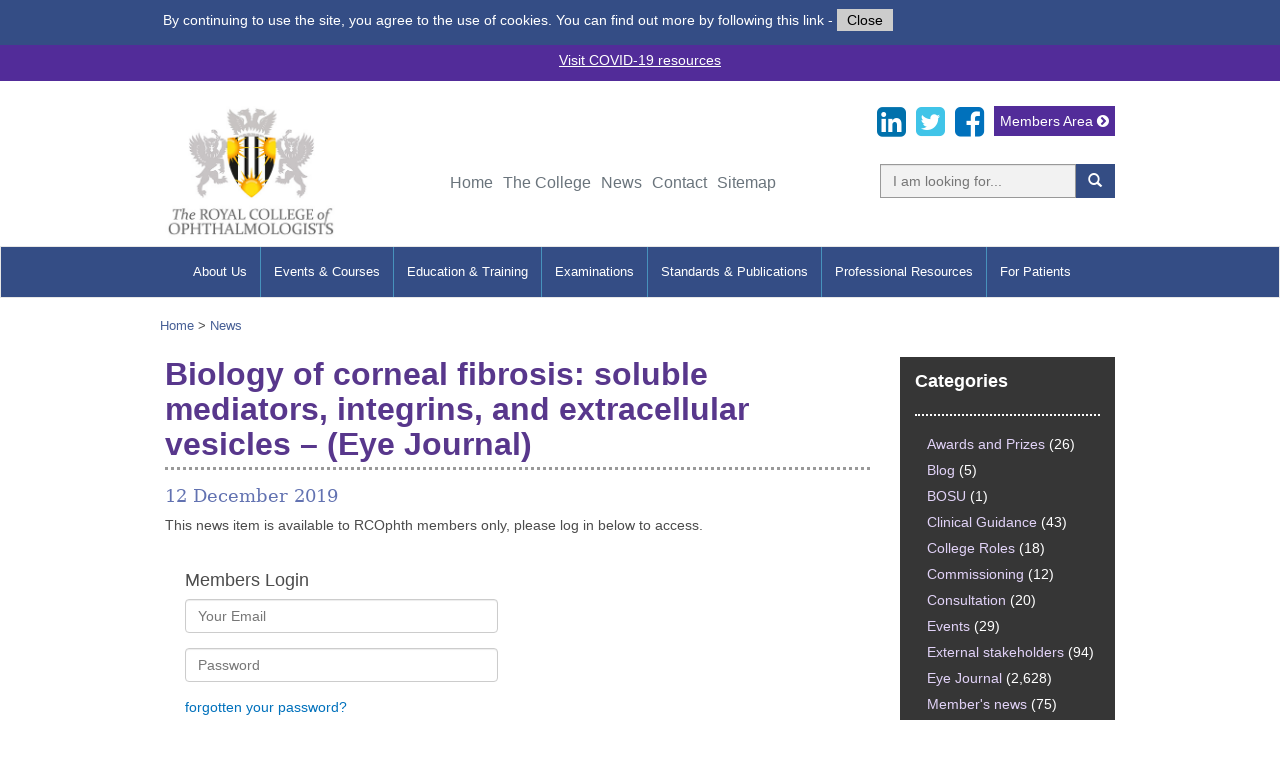

--- FILE ---
content_type: text/html; charset=UTF-8
request_url: https://curriculum.rcophth.ac.uk/2019/12/biology-of-corneal-fibrosis-soluble-mediators-integrins-and-extracellular-vesicles-eye-journal/
body_size: 11689
content:

<!DOCTYPE html>
<!--[if lt IE 7]>      <html lang="en" class="no-js lt-ie9 lt-ie8 lt-ie7"> <![endif]-->
<!--[if IE 7]>         <html lang="en" class="no-js lt-ie9 lt-ie8"> <![endif]-->
<!--[if IE 8]>         <html lang="en" class="no-js lt-ie9"> <![endif]-->
<!--[if gt IE 8]><!--> <html lang="en" class="no-js"> <!--<![endif]-->

<head>
	<meta charset="utf-8">
	<title>Biology of corneal fibrosis: soluble mediators, integrins, and extracellular vesicles - (Eye Journal) - The Royal College of Ophthalmologists
    </title>

	<meta name="Description" content="">
	<meta name="keywords" content="">

	<meta name="dcterms.rightsHolder" content="The Royal College of Opthalmologists">
	<meta name="author" content="The Royal College of Opthalmologists">
	<meta name="revisit-after" content="30 days">

	<meta http-equiv="X-UA-Compatible" content="IE=edge">


    <meta name="viewport" content="initial-scale=1">

	<meta name="referrer" content="origin">

	<link rel="apple-touch-icon" href="images/apple-touch-icon.png">
	<link rel="apple-touch-icon" sizes="72x72" href="images/apple-touch-icon-72x72.png">
	<link rel="apple-touch-icon" sizes="114x114" href="images/apple-touch-icon-114x114.png">

	    <meta name='robots' content='index, follow, max-image-preview:large, max-snippet:-1, max-video-preview:-1' />
	<style>img:is([sizes="auto" i], [sizes^="auto," i]) { contain-intrinsic-size: 3000px 1500px }</style>
	
	<!-- This site is optimized with the Yoast SEO plugin v26.7 - https://yoast.com/wordpress/plugins/seo/ -->
	<link rel="canonical" href="https://curriculum.rcophth.ac.uk/2019/12/biology-of-corneal-fibrosis-soluble-mediators-integrins-and-extracellular-vesicles-eye-journal/" />
	<meta property="og:locale" content="en_GB" />
	<meta property="og:type" content="article" />
	<meta property="og:title" content="Biology of corneal fibrosis: soluble mediators, integrins, and extracellular vesicles - (Eye Journal) - The Royal College of Ophthalmologists" />
	<meta property="og:description" content="Eye, Published online: 12 December 2019; doi:10.1038/s41433-019-0736-0 Biology of corneal fibrosis: soluble mediators, integrins, and extracellular vesicles" />
	<meta property="og:url" content="https://curriculum.rcophth.ac.uk/2019/12/biology-of-corneal-fibrosis-soluble-mediators-integrins-and-extracellular-vesicles-eye-journal/" />
	<meta property="og:site_name" content="The Royal College of Ophthalmologists" />
	<meta property="article:published_time" content="2019-12-12T23:00:03+00:00" />
	<meta property="og:image" content="http://feeds.feedburner.com/~r/eye/rss/current/~4/pB4slT2vvjA" />
	<meta name="author" content="Importer" />
	<meta name="twitter:card" content="summary_large_image" />
	<meta name="twitter:label1" content="Written by" />
	<meta name="twitter:data1" content="Importer" />
	<script type="application/ld+json" class="yoast-schema-graph">{"@context":"https://schema.org","@graph":[{"@type":"Article","@id":"https://curriculum.rcophth.ac.uk/2019/12/biology-of-corneal-fibrosis-soluble-mediators-integrins-and-extracellular-vesicles-eye-journal/#article","isPartOf":{"@id":"https://curriculum.rcophth.ac.uk/2019/12/biology-of-corneal-fibrosis-soluble-mediators-integrins-and-extracellular-vesicles-eye-journal/"},"author":{"name":"Importer","@id":"https://curriculum.rcophth.ac.uk/#/schema/person/355740b75d65dc1da161b2df2f4ab7f8"},"headline":"Biology of corneal fibrosis: soluble mediators, integrins, and extracellular vesicles &#8211; (Eye Journal)","datePublished":"2019-12-12T23:00:03+00:00","mainEntityOfPage":{"@id":"https://curriculum.rcophth.ac.uk/2019/12/biology-of-corneal-fibrosis-soluble-mediators-integrins-and-extracellular-vesicles-eye-journal/"},"wordCount":32,"image":{"@id":"https://curriculum.rcophth.ac.uk/2019/12/biology-of-corneal-fibrosis-soluble-mediators-integrins-and-extracellular-vesicles-eye-journal/#primaryimage"},"thumbnailUrl":"http://feeds.feedburner.com/~r/eye/rss/current/~4/pB4slT2vvjA","articleSection":["Eye Journal"],"inLanguage":"en-GB"},{"@type":"WebPage","@id":"https://curriculum.rcophth.ac.uk/2019/12/biology-of-corneal-fibrosis-soluble-mediators-integrins-and-extracellular-vesicles-eye-journal/","url":"https://curriculum.rcophth.ac.uk/2019/12/biology-of-corneal-fibrosis-soluble-mediators-integrins-and-extracellular-vesicles-eye-journal/","name":"Biology of corneal fibrosis: soluble mediators, integrins, and extracellular vesicles - (Eye Journal) - The Royal College of Ophthalmologists","isPartOf":{"@id":"https://curriculum.rcophth.ac.uk/#website"},"primaryImageOfPage":{"@id":"https://curriculum.rcophth.ac.uk/2019/12/biology-of-corneal-fibrosis-soluble-mediators-integrins-and-extracellular-vesicles-eye-journal/#primaryimage"},"image":{"@id":"https://curriculum.rcophth.ac.uk/2019/12/biology-of-corneal-fibrosis-soluble-mediators-integrins-and-extracellular-vesicles-eye-journal/#primaryimage"},"thumbnailUrl":"http://feeds.feedburner.com/~r/eye/rss/current/~4/pB4slT2vvjA","datePublished":"2019-12-12T23:00:03+00:00","author":{"@id":"https://curriculum.rcophth.ac.uk/#/schema/person/355740b75d65dc1da161b2df2f4ab7f8"},"breadcrumb":{"@id":"https://curriculum.rcophth.ac.uk/2019/12/biology-of-corneal-fibrosis-soluble-mediators-integrins-and-extracellular-vesicles-eye-journal/#breadcrumb"},"inLanguage":"en-GB","potentialAction":[{"@type":"ReadAction","target":["https://curriculum.rcophth.ac.uk/2019/12/biology-of-corneal-fibrosis-soluble-mediators-integrins-and-extracellular-vesicles-eye-journal/"]}]},{"@type":"ImageObject","inLanguage":"en-GB","@id":"https://curriculum.rcophth.ac.uk/2019/12/biology-of-corneal-fibrosis-soluble-mediators-integrins-and-extracellular-vesicles-eye-journal/#primaryimage","url":"http://feeds.feedburner.com/~r/eye/rss/current/~4/pB4slT2vvjA","contentUrl":"http://feeds.feedburner.com/~r/eye/rss/current/~4/pB4slT2vvjA"},{"@type":"BreadcrumbList","@id":"https://curriculum.rcophth.ac.uk/2019/12/biology-of-corneal-fibrosis-soluble-mediators-integrins-and-extracellular-vesicles-eye-journal/#breadcrumb","itemListElement":[{"@type":"ListItem","position":1,"name":"Home","item":"https://curriculum.rcophth.ac.uk/"},{"@type":"ListItem","position":2,"name":"Biology of corneal fibrosis: soluble mediators, integrins, and extracellular vesicles &#8211; (Eye Journal)"}]},{"@type":"WebSite","@id":"https://curriculum.rcophth.ac.uk/#website","url":"https://curriculum.rcophth.ac.uk/","name":"The Royal College of Ophthalmologists","description":"","potentialAction":[{"@type":"SearchAction","target":{"@type":"EntryPoint","urlTemplate":"https://curriculum.rcophth.ac.uk/?s={search_term_string}"},"query-input":{"@type":"PropertyValueSpecification","valueRequired":true,"valueName":"search_term_string"}}],"inLanguage":"en-GB"},{"@type":"Person","@id":"https://curriculum.rcophth.ac.uk/#/schema/person/355740b75d65dc1da161b2df2f4ab7f8","name":"Importer","image":{"@type":"ImageObject","inLanguage":"en-GB","@id":"https://curriculum.rcophth.ac.uk/#/schema/person/image/","url":"https://secure.gravatar.com/avatar/7c6ad8c22f560792037721fb35e8b357cdf65ebd1b089a425c673ae7c655d4e3?s=96&d=mm&r=g","contentUrl":"https://secure.gravatar.com/avatar/7c6ad8c22f560792037721fb35e8b357cdf65ebd1b089a425c673ae7c655d4e3?s=96&d=mm&r=g","caption":"Importer"},"url":"https://curriculum.rcophth.ac.uk/author/importer/"}]}</script>
	<!-- / Yoast SEO plugin. -->


<link rel='dns-prefetch' href='//ajax.googleapis.com' />
		<!-- This site uses the Google Analytics by MonsterInsights plugin v9.11.1 - Using Analytics tracking - https://www.monsterinsights.com/ -->
		<!-- Note: MonsterInsights is not currently configured on this site. The site owner needs to authenticate with Google Analytics in the MonsterInsights settings panel. -->
					<!-- No tracking code set -->
				<!-- / Google Analytics by MonsterInsights -->
		<script type="text/javascript">
/* <![CDATA[ */
window._wpemojiSettings = {"baseUrl":"https:\/\/s.w.org\/images\/core\/emoji\/16.0.1\/72x72\/","ext":".png","svgUrl":"https:\/\/s.w.org\/images\/core\/emoji\/16.0.1\/svg\/","svgExt":".svg","source":{"concatemoji":"https:\/\/curriculum.rcophth.ac.uk\/wp-includes\/js\/wp-emoji-release.min.js?ver=3fc81876c964b68dfc6847c60fe54296"}};
/*! This file is auto-generated */
!function(s,n){var o,i,e;function c(e){try{var t={supportTests:e,timestamp:(new Date).valueOf()};sessionStorage.setItem(o,JSON.stringify(t))}catch(e){}}function p(e,t,n){e.clearRect(0,0,e.canvas.width,e.canvas.height),e.fillText(t,0,0);var t=new Uint32Array(e.getImageData(0,0,e.canvas.width,e.canvas.height).data),a=(e.clearRect(0,0,e.canvas.width,e.canvas.height),e.fillText(n,0,0),new Uint32Array(e.getImageData(0,0,e.canvas.width,e.canvas.height).data));return t.every(function(e,t){return e===a[t]})}function u(e,t){e.clearRect(0,0,e.canvas.width,e.canvas.height),e.fillText(t,0,0);for(var n=e.getImageData(16,16,1,1),a=0;a<n.data.length;a++)if(0!==n.data[a])return!1;return!0}function f(e,t,n,a){switch(t){case"flag":return n(e,"\ud83c\udff3\ufe0f\u200d\u26a7\ufe0f","\ud83c\udff3\ufe0f\u200b\u26a7\ufe0f")?!1:!n(e,"\ud83c\udde8\ud83c\uddf6","\ud83c\udde8\u200b\ud83c\uddf6")&&!n(e,"\ud83c\udff4\udb40\udc67\udb40\udc62\udb40\udc65\udb40\udc6e\udb40\udc67\udb40\udc7f","\ud83c\udff4\u200b\udb40\udc67\u200b\udb40\udc62\u200b\udb40\udc65\u200b\udb40\udc6e\u200b\udb40\udc67\u200b\udb40\udc7f");case"emoji":return!a(e,"\ud83e\udedf")}return!1}function g(e,t,n,a){var r="undefined"!=typeof WorkerGlobalScope&&self instanceof WorkerGlobalScope?new OffscreenCanvas(300,150):s.createElement("canvas"),o=r.getContext("2d",{willReadFrequently:!0}),i=(o.textBaseline="top",o.font="600 32px Arial",{});return e.forEach(function(e){i[e]=t(o,e,n,a)}),i}function t(e){var t=s.createElement("script");t.src=e,t.defer=!0,s.head.appendChild(t)}"undefined"!=typeof Promise&&(o="wpEmojiSettingsSupports",i=["flag","emoji"],n.supports={everything:!0,everythingExceptFlag:!0},e=new Promise(function(e){s.addEventListener("DOMContentLoaded",e,{once:!0})}),new Promise(function(t){var n=function(){try{var e=JSON.parse(sessionStorage.getItem(o));if("object"==typeof e&&"number"==typeof e.timestamp&&(new Date).valueOf()<e.timestamp+604800&&"object"==typeof e.supportTests)return e.supportTests}catch(e){}return null}();if(!n){if("undefined"!=typeof Worker&&"undefined"!=typeof OffscreenCanvas&&"undefined"!=typeof URL&&URL.createObjectURL&&"undefined"!=typeof Blob)try{var e="postMessage("+g.toString()+"("+[JSON.stringify(i),f.toString(),p.toString(),u.toString()].join(",")+"));",a=new Blob([e],{type:"text/javascript"}),r=new Worker(URL.createObjectURL(a),{name:"wpTestEmojiSupports"});return void(r.onmessage=function(e){c(n=e.data),r.terminate(),t(n)})}catch(e){}c(n=g(i,f,p,u))}t(n)}).then(function(e){for(var t in e)n.supports[t]=e[t],n.supports.everything=n.supports.everything&&n.supports[t],"flag"!==t&&(n.supports.everythingExceptFlag=n.supports.everythingExceptFlag&&n.supports[t]);n.supports.everythingExceptFlag=n.supports.everythingExceptFlag&&!n.supports.flag,n.DOMReady=!1,n.readyCallback=function(){n.DOMReady=!0}}).then(function(){return e}).then(function(){var e;n.supports.everything||(n.readyCallback(),(e=n.source||{}).concatemoji?t(e.concatemoji):e.wpemoji&&e.twemoji&&(t(e.twemoji),t(e.wpemoji)))}))}((window,document),window._wpemojiSettings);
/* ]]> */
</script>
<link rel='stylesheet' id='jquery-style-css' href='https://ajax.googleapis.com/ajax/libs/jqueryui/1.8.2/themes/smoothness/jquery-ui.css?ver=3fc81876c964b68dfc6847c60fe54296' type='text/css' media='all' />
<style id='wp-emoji-styles-inline-css' type='text/css'>

	img.wp-smiley, img.emoji {
		display: inline !important;
		border: none !important;
		box-shadow: none !important;
		height: 1em !important;
		width: 1em !important;
		margin: 0 0.07em !important;
		vertical-align: -0.1em !important;
		background: none !important;
		padding: 0 !important;
	}
</style>
<link rel='stylesheet' id='wp-block-library-css' href='https://curriculum.rcophth.ac.uk/wp-includes/css/dist/block-library/style.min.css?ver=3fc81876c964b68dfc6847c60fe54296' type='text/css' media='all' />
<style id='classic-theme-styles-inline-css' type='text/css'>
/*! This file is auto-generated */
.wp-block-button__link{color:#fff;background-color:#32373c;border-radius:9999px;box-shadow:none;text-decoration:none;padding:calc(.667em + 2px) calc(1.333em + 2px);font-size:1.125em}.wp-block-file__button{background:#32373c;color:#fff;text-decoration:none}
</style>
<style id='global-styles-inline-css' type='text/css'>
:root{--wp--preset--aspect-ratio--square: 1;--wp--preset--aspect-ratio--4-3: 4/3;--wp--preset--aspect-ratio--3-4: 3/4;--wp--preset--aspect-ratio--3-2: 3/2;--wp--preset--aspect-ratio--2-3: 2/3;--wp--preset--aspect-ratio--16-9: 16/9;--wp--preset--aspect-ratio--9-16: 9/16;--wp--preset--color--black: #000000;--wp--preset--color--cyan-bluish-gray: #abb8c3;--wp--preset--color--white: #ffffff;--wp--preset--color--pale-pink: #f78da7;--wp--preset--color--vivid-red: #cf2e2e;--wp--preset--color--luminous-vivid-orange: #ff6900;--wp--preset--color--luminous-vivid-amber: #fcb900;--wp--preset--color--light-green-cyan: #7bdcb5;--wp--preset--color--vivid-green-cyan: #00d084;--wp--preset--color--pale-cyan-blue: #8ed1fc;--wp--preset--color--vivid-cyan-blue: #0693e3;--wp--preset--color--vivid-purple: #9b51e0;--wp--preset--gradient--vivid-cyan-blue-to-vivid-purple: linear-gradient(135deg,rgba(6,147,227,1) 0%,rgb(155,81,224) 100%);--wp--preset--gradient--light-green-cyan-to-vivid-green-cyan: linear-gradient(135deg,rgb(122,220,180) 0%,rgb(0,208,130) 100%);--wp--preset--gradient--luminous-vivid-amber-to-luminous-vivid-orange: linear-gradient(135deg,rgba(252,185,0,1) 0%,rgba(255,105,0,1) 100%);--wp--preset--gradient--luminous-vivid-orange-to-vivid-red: linear-gradient(135deg,rgba(255,105,0,1) 0%,rgb(207,46,46) 100%);--wp--preset--gradient--very-light-gray-to-cyan-bluish-gray: linear-gradient(135deg,rgb(238,238,238) 0%,rgb(169,184,195) 100%);--wp--preset--gradient--cool-to-warm-spectrum: linear-gradient(135deg,rgb(74,234,220) 0%,rgb(151,120,209) 20%,rgb(207,42,186) 40%,rgb(238,44,130) 60%,rgb(251,105,98) 80%,rgb(254,248,76) 100%);--wp--preset--gradient--blush-light-purple: linear-gradient(135deg,rgb(255,206,236) 0%,rgb(152,150,240) 100%);--wp--preset--gradient--blush-bordeaux: linear-gradient(135deg,rgb(254,205,165) 0%,rgb(254,45,45) 50%,rgb(107,0,62) 100%);--wp--preset--gradient--luminous-dusk: linear-gradient(135deg,rgb(255,203,112) 0%,rgb(199,81,192) 50%,rgb(65,88,208) 100%);--wp--preset--gradient--pale-ocean: linear-gradient(135deg,rgb(255,245,203) 0%,rgb(182,227,212) 50%,rgb(51,167,181) 100%);--wp--preset--gradient--electric-grass: linear-gradient(135deg,rgb(202,248,128) 0%,rgb(113,206,126) 100%);--wp--preset--gradient--midnight: linear-gradient(135deg,rgb(2,3,129) 0%,rgb(40,116,252) 100%);--wp--preset--font-size--small: 13px;--wp--preset--font-size--medium: 20px;--wp--preset--font-size--large: 36px;--wp--preset--font-size--x-large: 42px;--wp--preset--spacing--20: 0.44rem;--wp--preset--spacing--30: 0.67rem;--wp--preset--spacing--40: 1rem;--wp--preset--spacing--50: 1.5rem;--wp--preset--spacing--60: 2.25rem;--wp--preset--spacing--70: 3.38rem;--wp--preset--spacing--80: 5.06rem;--wp--preset--shadow--natural: 6px 6px 9px rgba(0, 0, 0, 0.2);--wp--preset--shadow--deep: 12px 12px 50px rgba(0, 0, 0, 0.4);--wp--preset--shadow--sharp: 6px 6px 0px rgba(0, 0, 0, 0.2);--wp--preset--shadow--outlined: 6px 6px 0px -3px rgba(255, 255, 255, 1), 6px 6px rgba(0, 0, 0, 1);--wp--preset--shadow--crisp: 6px 6px 0px rgba(0, 0, 0, 1);}:where(.is-layout-flex){gap: 0.5em;}:where(.is-layout-grid){gap: 0.5em;}body .is-layout-flex{display: flex;}.is-layout-flex{flex-wrap: wrap;align-items: center;}.is-layout-flex > :is(*, div){margin: 0;}body .is-layout-grid{display: grid;}.is-layout-grid > :is(*, div){margin: 0;}:where(.wp-block-columns.is-layout-flex){gap: 2em;}:where(.wp-block-columns.is-layout-grid){gap: 2em;}:where(.wp-block-post-template.is-layout-flex){gap: 1.25em;}:where(.wp-block-post-template.is-layout-grid){gap: 1.25em;}.has-black-color{color: var(--wp--preset--color--black) !important;}.has-cyan-bluish-gray-color{color: var(--wp--preset--color--cyan-bluish-gray) !important;}.has-white-color{color: var(--wp--preset--color--white) !important;}.has-pale-pink-color{color: var(--wp--preset--color--pale-pink) !important;}.has-vivid-red-color{color: var(--wp--preset--color--vivid-red) !important;}.has-luminous-vivid-orange-color{color: var(--wp--preset--color--luminous-vivid-orange) !important;}.has-luminous-vivid-amber-color{color: var(--wp--preset--color--luminous-vivid-amber) !important;}.has-light-green-cyan-color{color: var(--wp--preset--color--light-green-cyan) !important;}.has-vivid-green-cyan-color{color: var(--wp--preset--color--vivid-green-cyan) !important;}.has-pale-cyan-blue-color{color: var(--wp--preset--color--pale-cyan-blue) !important;}.has-vivid-cyan-blue-color{color: var(--wp--preset--color--vivid-cyan-blue) !important;}.has-vivid-purple-color{color: var(--wp--preset--color--vivid-purple) !important;}.has-black-background-color{background-color: var(--wp--preset--color--black) !important;}.has-cyan-bluish-gray-background-color{background-color: var(--wp--preset--color--cyan-bluish-gray) !important;}.has-white-background-color{background-color: var(--wp--preset--color--white) !important;}.has-pale-pink-background-color{background-color: var(--wp--preset--color--pale-pink) !important;}.has-vivid-red-background-color{background-color: var(--wp--preset--color--vivid-red) !important;}.has-luminous-vivid-orange-background-color{background-color: var(--wp--preset--color--luminous-vivid-orange) !important;}.has-luminous-vivid-amber-background-color{background-color: var(--wp--preset--color--luminous-vivid-amber) !important;}.has-light-green-cyan-background-color{background-color: var(--wp--preset--color--light-green-cyan) !important;}.has-vivid-green-cyan-background-color{background-color: var(--wp--preset--color--vivid-green-cyan) !important;}.has-pale-cyan-blue-background-color{background-color: var(--wp--preset--color--pale-cyan-blue) !important;}.has-vivid-cyan-blue-background-color{background-color: var(--wp--preset--color--vivid-cyan-blue) !important;}.has-vivid-purple-background-color{background-color: var(--wp--preset--color--vivid-purple) !important;}.has-black-border-color{border-color: var(--wp--preset--color--black) !important;}.has-cyan-bluish-gray-border-color{border-color: var(--wp--preset--color--cyan-bluish-gray) !important;}.has-white-border-color{border-color: var(--wp--preset--color--white) !important;}.has-pale-pink-border-color{border-color: var(--wp--preset--color--pale-pink) !important;}.has-vivid-red-border-color{border-color: var(--wp--preset--color--vivid-red) !important;}.has-luminous-vivid-orange-border-color{border-color: var(--wp--preset--color--luminous-vivid-orange) !important;}.has-luminous-vivid-amber-border-color{border-color: var(--wp--preset--color--luminous-vivid-amber) !important;}.has-light-green-cyan-border-color{border-color: var(--wp--preset--color--light-green-cyan) !important;}.has-vivid-green-cyan-border-color{border-color: var(--wp--preset--color--vivid-green-cyan) !important;}.has-pale-cyan-blue-border-color{border-color: var(--wp--preset--color--pale-cyan-blue) !important;}.has-vivid-cyan-blue-border-color{border-color: var(--wp--preset--color--vivid-cyan-blue) !important;}.has-vivid-purple-border-color{border-color: var(--wp--preset--color--vivid-purple) !important;}.has-vivid-cyan-blue-to-vivid-purple-gradient-background{background: var(--wp--preset--gradient--vivid-cyan-blue-to-vivid-purple) !important;}.has-light-green-cyan-to-vivid-green-cyan-gradient-background{background: var(--wp--preset--gradient--light-green-cyan-to-vivid-green-cyan) !important;}.has-luminous-vivid-amber-to-luminous-vivid-orange-gradient-background{background: var(--wp--preset--gradient--luminous-vivid-amber-to-luminous-vivid-orange) !important;}.has-luminous-vivid-orange-to-vivid-red-gradient-background{background: var(--wp--preset--gradient--luminous-vivid-orange-to-vivid-red) !important;}.has-very-light-gray-to-cyan-bluish-gray-gradient-background{background: var(--wp--preset--gradient--very-light-gray-to-cyan-bluish-gray) !important;}.has-cool-to-warm-spectrum-gradient-background{background: var(--wp--preset--gradient--cool-to-warm-spectrum) !important;}.has-blush-light-purple-gradient-background{background: var(--wp--preset--gradient--blush-light-purple) !important;}.has-blush-bordeaux-gradient-background{background: var(--wp--preset--gradient--blush-bordeaux) !important;}.has-luminous-dusk-gradient-background{background: var(--wp--preset--gradient--luminous-dusk) !important;}.has-pale-ocean-gradient-background{background: var(--wp--preset--gradient--pale-ocean) !important;}.has-electric-grass-gradient-background{background: var(--wp--preset--gradient--electric-grass) !important;}.has-midnight-gradient-background{background: var(--wp--preset--gradient--midnight) !important;}.has-small-font-size{font-size: var(--wp--preset--font-size--small) !important;}.has-medium-font-size{font-size: var(--wp--preset--font-size--medium) !important;}.has-large-font-size{font-size: var(--wp--preset--font-size--large) !important;}.has-x-large-font-size{font-size: var(--wp--preset--font-size--x-large) !important;}
:where(.wp-block-post-template.is-layout-flex){gap: 1.25em;}:where(.wp-block-post-template.is-layout-grid){gap: 1.25em;}
:where(.wp-block-columns.is-layout-flex){gap: 2em;}:where(.wp-block-columns.is-layout-grid){gap: 2em;}
:root :where(.wp-block-pullquote){font-size: 1.5em;line-height: 1.6;}
</style>
<link rel='stylesheet' id='media-export-css' href='https://curriculum.rcophth.ac.uk/wp-content/plugins/media-export/public/css/media-export-public.css?ver=1.0.0' type='text/css' media='all' />
<script type="text/javascript" src="https://curriculum.rcophth.ac.uk/wp-includes/js/jquery/jquery.min.js?ver=3.7.1" id="jquery-core-js"></script>
<script type="text/javascript" src="https://curriculum.rcophth.ac.uk/wp-includes/js/jquery/jquery-migrate.min.js?ver=3.4.1" id="jquery-migrate-js"></script>
<script type="text/javascript" src="https://curriculum.rcophth.ac.uk/wp-content/plugins/media-export/public/js/media-export-public.js?ver=1.0.0" id="media-export-js"></script>
<link rel="https://api.w.org/" href="https://curriculum.rcophth.ac.uk/wp-json/" /><link rel="alternate" title="JSON" type="application/json" href="https://curriculum.rcophth.ac.uk/wp-json/wp/v2/posts/25999" /><link rel="EditURI" type="application/rsd+xml" title="RSD" href="https://curriculum.rcophth.ac.uk/xmlrpc.php?rsd" />
<link rel='shortlink' href='https://curriculum.rcophth.ac.uk/?p=25999' />
<link rel="alternate" title="oEmbed (JSON)" type="application/json+oembed" href="https://curriculum.rcophth.ac.uk/wp-json/oembed/1.0/embed?url=https%3A%2F%2Fcurriculum.rcophth.ac.uk%2F2019%2F12%2Fbiology-of-corneal-fibrosis-soluble-mediators-integrins-and-extracellular-vesicles-eye-journal%2F" />
<link rel="alternate" title="oEmbed (XML)" type="text/xml+oembed" href="https://curriculum.rcophth.ac.uk/wp-json/oembed/1.0/embed?url=https%3A%2F%2Fcurriculum.rcophth.ac.uk%2F2019%2F12%2Fbiology-of-corneal-fibrosis-soluble-mediators-integrins-and-extracellular-vesicles-eye-journal%2F&#038;format=xml" />
		<style type="text/css" id="wp-custom-css">
				
#nd-head-logo{ top:10px; left:0px; width:18%!important; min-width:125px!important; }		</style>
		    <link rel="shortcut icon" href="https://curriculum.rcophth.ac.uk/wp-content/uploads/2015/01/favicon.png" />

    <link href="https://curriculum.rcophth.ac.uk/wp-content/themes/phew/scripts/tipr/tipr/tipr.css" rel="stylesheet">
	<script src="https://curriculum.rcophth.ac.uk/wp-content/themes/phew/scripts/tipr/tipr/tipr.js"></script>

    <link href="https://curriculum.rcophth.ac.uk/wp-content/themes/phew/scripts/fancybox/source/jquery.fancybox.css?v=2.1.5" rel="stylesheet">
    <script src="https://curriculum.rcophth.ac.uk/wp-content/themes/phew/scripts/fancybox/source/jquery.fancybox.js?v=2.1.5"></script>

    <link href="https://curriculum.rcophth.ac.uk/wp-content/themes/phew/scripts/lity/lity.min.css?v=2.4.1" rel="stylesheet">
    <script src="https://curriculum.rcophth.ac.uk/wp-content/themes/phew/scripts/lity/lity.min.js?v=2.4.1"></script>

	<link rel="stylesheet" href="https://curriculum.rcophth.ac.uk/wp-content/themes/phew/design-assets/menu/css/style.css?v=2" type="text/css" media="screen, projection"/>

	<script type="text/javascript" src="https://curriculum.rcophth.ac.uk/wp-content/themes/phew/design-assets/menu/js/hoverIntent.js"></script>
	<script type="text/javascript" src="https://curriculum.rcophth.ac.uk/wp-content/themes/phew/design-assets/menu/js/jquery.dropdown.js"></script>

    <link rel="stylesheet" href="https://curriculum.rcophth.ac.uk/wp-content/themes/phew/scripts/inputShowPwd-master/css/inputShowPwd.css" />
    <link rel="stylesheet" href="https://curriculum.rcophth.ac.uk/wp-content/themes/phew/scripts/inputShowPwd-master/css/style.css" />
    <script src="https://curriculum.rcophth.ac.uk/wp-content/themes/phew/scripts/inputShowPwd-master/js/inputShowPwd.js"  type="text/javascript"></script>

    <script src="https://curriculum.rcophth.ac.uk/wp-content/themes/phew/scripts/main.js?v=2018a"></script>

<!--
    <link media="screen" rel="stylesheet" href="/scripts/phew-cookie-popup/cookiesbythebook.css" />
    <script src="/scripts/phew-cookie-popup/cookieplugin.js"  type="text/javascript"></script>
    <script src="/scripts/phew-cookie-popup/cookiesbythebook.js"  type="text/javascript"></script>
 -->

	<!-- Latest compiled and minified CSS -->

    <!-- Bootstrap -->
    <link href="https://curriculum.rcophth.ac.uk/wp-content/themes/phew/design-assets/css/bootstrap.css" rel="stylesheet">

	<!-- Reset Styles -->
    <link rel="stylesheet" href="https://curriculum.rcophth.ac.uk/wp-content/themes/phew/design-assets/css/reset.css" />

	<!-- Main Styles -->
    <link rel="stylesheet" href="https://curriculum.rcophth.ac.uk/wp-content/themes/phew/design-assets/css/style.css" />
    <link href="https://netdna.bootstrapcdn.com/font-awesome/4.2.0/css/font-awesome.css" rel="stylesheet">

    <!-- HTML5 Shim and Respond.js IE8 support of HTML5 elements and media queries -->
    <!--[if lt IE 9]>
      <script src="https://oss.maxcdn.com/html5shiv/3.7.2/html5shiv.min.js"></script>
      <script src="https://oss.maxcdn.com/respond/1.4.2/respond.min.js"></script>
    <![endif]-->

	<link href="https://curriculum.rcophth.ac.uk/wp-content/themes/phew/styles/main.css?v=09072020" rel="stylesheet">
	<link rel="stylesheet" href="https://curriculum.rcophth.ac.uk/wp-content/themes/phew/styles/re-styling2015.css?v=7" type="text/css" media="screen, projection"/>


    <link media="screen" rel="stylesheet" href="https://curriculum.rcophth.ac.uk/wp-content/themes/phew/scripts/phew-cookie-popup/cookiesbythebook.css" />
    <script src="https://curriculum.rcophth.ac.uk/wp-content/themes/phew/scripts/phew-cookie-popup/cookieplugin.js"  type="text/javascript"></script>
    <script src="https://curriculum.rcophth.ac.uk/wp-content/themes/phew/scripts/phew-cookie-popup/cookiesbythebook.js"  type="text/javascript"></script>

     <style>
	  .noshow{ display:none; }
	 </style>


 <script type="text/script">
var _mfq = _mfq || [];
(function() {
var mf = document.createElement("script");
mf.type = "text/script"; mf.async = true;
mf.src = "//cdn.mouseflow.com/projects/acd63ff3-de2b-42b9-8aec-9584bc382c41.js";
document.getElementsByTagName("head")[0].appendChild(mf);
})();
</script>

<!-- Facebook Pixel Code -->
<script>
!function(f,b,e,v,n,t,s){if(f.fbq)return;n=f.fbq=function(){n.callMethod?
n.callMethod.apply(n,arguments):n.queue.push(arguments)};if(!f._fbq)f._fbq=n;
n.push=n;n.loaded=!0;n.version='2.0';n.queue=[];t=b.createElement(e);t.async=!0;
t.src=v;s=b.getElementsByTagName(e)[0];s.parentNode.insertBefore(t,s)}(window,
document,'script','https://connect.facebook.net/en_US/fbevents.js');
fbq('init', '110646176277317', {
em: 'insert_email_variable,'
});
fbq('track', 'PageView');
</script>
<noscript><img height="1" width="1" style="display:none"
src="https://www.facebook.com/tr?id=110646176277317&ev=PageView&noscript=1"
/></noscript>
<!-- DO NOT MODIFY -->
<!-- End Facebook Pixel Code -->


<!-- Twitter single-event website tag code -->
<script src="//platform.twitter.com/oct.js" type="text/javascript"></script>
<script type="text/javascript">twttr.conversion.trackPid('ny9dz', { tw_sale_amount: 0, tw_order_quantity: 0 });</script>
<noscript>
<img height="1" width="1" style="display:none;" alt="" src="https://analytics.twitter.com/i/adsct?txn_id=ny9dz&p_id=Twitter&tw_sale_amount=0&tw_order_quantity=0" />
<img height="1" width="1" style="display:none;" alt="" src="//t.co/i/adsct?txn_id=ny9dz&p_id=Twitter&tw_sale_amount=0&tw_order_quantity=0" />
</noscript>
<!-- End Twitter single-event website tag code -->


</head>

    
<body role="document">


    <div class="announcement">
        <div class="container">
	        <p><a href="https://curriculum.rcophth.ac.uk/about/rcophth-guidance-on-restoring-ophthalmology-services/">Visit COVID-19 resources</a></p>
        </div>
    </div>

<a href="#main" class="noshow">[Skip to Content]</a>

	<!-- head: starts here -->
	<header class="l-header">

<section class="container">
    <div id="nd-head">
    	<div id="nd-head-logo">
			            <a href="/" title="RCOphth Homepage">
            <div class="noshow">RCOphth Homepage</div>
            <img src="https://curriculum.rcophth.ac.uk/wp-content/uploads/2013/08/RCOphth_logo.jpg" alt="The Royal College of Ophthalmologists"/></a>
        </div>
    	<div id="nd-head-nav">
            <ul>
                <li class="active"><a href="/" title="RCOphth Homepage">Home</a></li>
                <li><a href="/about/rcophth/" title="The College">The College </a></li>
                <li><a href="/news" title="RCOphth News">News</a></li>
                <li><a href="/contact-us/" title="Contact RCOphth">Contact</a></li>
                <li><a href="/sitemap/" title="RCOphth Sitemap">Sitemap</a></li>
            </ul>
        </div>
    	<div id="nd-head-login">

            <div style="float:right">
                <ul class="header-btns">
                    <li class="btn members">
                        <a href="https://ihub.rcophth.ac.uk" target="_blank">Members Area <i class="fa fa-chevron-circle-right"></i></a>
                    </li>
                </ul>
 			</div>


            <a href="https://www.facebook.com/RCOphth/" target="_blank" class="twitter">
            	<i class="fa fa-facebook-square" aria-hidden="true"></i>
            </a>

            <a href="https://twitter.com/rcophth" target="_blank" class="twitter">
							<i class="fa fa-twitter-square" aria-hidden="true"></i>
						</a>

            <a href="https://www.linkedin.com/company/the-royal-college-of-ophthalmologists/" target="_blank" class="linkedin">
            	<i class="fa fa-linkedin-square" aria-hidden="true"></i>
            </a>

        </div>

    	<div id="nd-head-search">

                <form class="navbar-form" role="search" method="get" id="searchform" action="https://curriculum.rcophth.ac.uk">
                    <div class="input-group">
                    	<label for="srch-term" class="noshow">Site Search Input</label>
                        <input type="text" class="form-control" placeholder="I am looking for..." name="s" id="srch-term" data-swplive="true">
                        <div class="input-group-btn">
                            <label for="srch-button" class="noshow">Site Search Submit</label>
                            <button class="btn btn-default" type="submit" id="srch-button"><i class="glyphicon glyphicon-search"></i></button>
                        </div>
                    </div>
                </form>
        </div>
    </div>
</section>


		<section class="mainmenu">
			<nav class="navbar navbar-default" role="navigation">
			  <div class="container">

			    <div class="navbar-header">
			      <button type="button" class="navbar-toggle collapsed" data-toggle="collapse" data-target=".navbar-ex1-collapse">
			        <span class="sr-only">Toggle navigation</span>
			        <span class="icon-bar"></span>
			        <span class="icon-bar"></span>
			        <span class="icon-bar"></span>
			      </button>
			    </div>
                          
                           <div class="collapse navbar-collapse navbar-ex1-collapse">
                              <ul class="dropdown nav navbar-nav">
								  <li class="msub tn0"><a href="" title="About Us">About Us</a><div class="m0 navwrap"><ul><li><a href="" title="About Us">About Us</a></li></ul><ul><li><a href="https://curriculum.rcophth.ac.uk/" title="Home">Home</a></li></ul><div class="textpanel" style="background-image:url(https://curriculum.rcophth.ac.uk/wp-content/uploads/2015/01/RCOphth-Crest.png)"><div class="heading">About Us</div><p> Our vision is that everyone has access to and receives high quality eye care for the prevention and treatment of eye disease in order to optimise, preserve and restore vision.</p></div></div></li><li class="msub tn1"><a href="" title="Events & Courses">Events & Courses</a><div class="m1 navwrap"><ul><li><a href="" title="Book an Event, Course or Seminar">Book an Event, Course or Seminar</a></li></ul><ul><li><a href="https://curriculum.rcophth.ac.uk/" title="Home">Home</a></li></ul><div class="textpanel" style="background-image:url(https://curriculum.rcophth.ac.uk/wp-content/uploads/2015/01/Events-Icon.png)"><div class="heading">Book an Event, Course or Seminar</div><p> Our events, seminars and courses support continued professional development and help to maintain high standards in ophthalmology.</p></div></div></li><li class="msub tn2"><a href="" title="Education & Training">Education & Training</a><div class="m2 navwrap"><ul><li><a href="" title="Education & Training">Education & Training</a></li></ul><ul><li><a href="https://curriculum.rcophth.ac.uk/" title="Home">Home</a></li></ul><div class="textpanel" style="background-image:url(https://curriculum.rcophth.ac.uk/wp-content/uploads/2015/01/Training-Icon.png)"><div class="heading">Education & Training</div><p> Through a comprehensive programme of training and education, help and support, trainees can go on to enjoy successful careers as ophthalmologists.

&nbsp;</p></div></div></li><li class="msub tn3"><a href="" title="Examinations">Examinations</a><div class="m3 navwrap"><ul><li><a href="" title="Examinations">Examinations</a></li></ul><ul><li><a href="https://curriculum.rcophth.ac.uk/" title="Home">Home</a></li></ul><div class="textpanel" style="background-image:url(https://curriculum.rcophth.ac.uk/wp-content/uploads/2015/01/Examinations-Icon.png)"><div class="heading">Examinations</div><p> The curriculum and examinations set by RCOphth ensures the next generation of ophthalmology consultants are of a high standard.</p></div></div></li><li class="msub tn4"><a href="" title="Standards & Publications">Standards & Publications</a><div class="m4 navwrap"><ul><li><a href="" title="Standards & Publications">Standards & Publications</a></li></ul><ul><li><a href="https://curriculum.rcophth.ac.uk/" title="Home">Home</a></li></ul><div class="textpanel" style="background-image:url(https://curriculum.rcophth.ac.uk/wp-content/uploads/2015/01/Research-Icon.png)"><div class="heading">Standards & Publications</div><p> Clinical information, commissioning and guidance publications that support the science and practice of high-quality ophthalmology.</p></div></div></li><li class="msub tn5"><a href="" title="Professional Resources">Professional Resources</a><div class="m5 navwrap"><ul><li><a href="" title="Professional Resources">Professional Resources</a></li></ul><ul><li><a href="https://curriculum.rcophth.ac.uk/" title="Home">Home</a></li></ul><div class="textpanel" style="background-image:url(https://curriculum.rcophth.ac.uk/wp-content/uploads/2015/01/Mouse-Icon.png)"><div class="heading">Professional Resources</div><p> Resources, awards and scholarships that provide ophthalmologists of all grades with information and support to continue delivering high quality eye health care.</p></div></div></li><li class="msub tn6"><a href="" title=" For Patients"> For Patients</a><div class="m6 navwrap"><ul><li><a href="" title=" For Patients"> For Patients</a></li></ul><ul><li><a href="https://curriculum.rcophth.ac.uk/" title="Home">Home</a></li></ul><div class="textpanel" style="background-image:url(https://curriculum.rcophth.ac.uk/wp-content/uploads/2015/01/menu-bg11.png)"><div class="heading"> For Patients</div><p> Helpful information to educate and inform patients and members of the public dealing with disease, conditions, treatment and health  of the eye.</p></div></div></li>                              </ul>
                          </div>


               </div>

           </nav>
		</section>

	</header>
	<!-- head: finishes here -->



	<article class="container">

		<div class="l-bread">
			<ul class="list-inline">
				<li><a href="">Home</a> ></li>
				<li><a href="/">News</a></li>
			</ul>
		</div>
		
		<div class="row">

			<section class="page l-content col-md-9" id="main">
                       
			  
      		<h1>Biology of corneal fibrosis: soluble mediators, integrins, and extracellular vesicles &#8211; (Eye Journal)</h1>
      
            <h2>12 December 2019</h2>
                      
            					
 					                    
                 
                    <p>This news item is available to RCOphth members only, please log in below to access.</p>
                    
                                        
                    
                  
                    
                    <!--<p><a href="/membership-2/" title="becoming a member">You can visit this part of the website if you are interested in becoming a member.</a></p>-->
                                            
                    <div style="padding:20px; width:50%">

                        
                        <h2>Members Login</h2>
                        
                        <!--<p>
We are experiencing technical problems with access to the Members Area.  Please bear with us while this is being resolved. If you have any urgent requirements, please contact <a href="mailto:membership@rcophth.ac.uk">membership@rcophth.ac.uk</a>
                        </p>-->
                        
                        
                        <form role="form" method="post" action="https://curriculum.rcophth.ac.uk/wp-content/themes/phew/includes/members/login.php">
                          <div class="form-group">
                            <input type="text" class="form-control" id="surnameInput" placeholder="Your Email" name="pf_un">
                          </div>
                          <div class="form-group">
                            <input type="password" class="form-control" id="memeberidInput" placeholder="Password" name="pf_pw">
                          </div>
                          <div class="form-group">
                            <p class="help-block"><a href="/password-reset">forgotten your password?</a></p>
                          </div>
                          <input type="hidden" value="8140eb4de43a7360ba221602d06e9c9d" name="pf_csrf">                          <input type="hidden" value="https://curriculum.rcophth.ac.uk/2019/12/biology-of-corneal-fibrosis-soluble-mediators-integrins-and-extracellular-vesicles-eye-journal/" name="pf_redirect" />                          
                          <button type="submit" class="">Login <i class="fa fa-play-circle"></i></button>
                        </form>
                        
                        
                    </div> 
                    <hr />                   
                                        
                    

				 
                                     
      		
      
			                 
			          
		  


			</section>     
			<aside class="col-md-3">

<style>
option[value="979"] {
	display:none !important;
}

</style>

        <div class="bc-panel bc-black">

            <div class="widget widget_categories"><h2 class="widgettitle">Categories</h2>
			<ul>
					<li class="cat-item cat-item-1359"><a href="https://curriculum.rcophth.ac.uk/category/awards-and-prizes/">Awards and Prizes</a> (26)
</li>
	<li class="cat-item cat-item-1605"><a href="https://curriculum.rcophth.ac.uk/category/blog/">Blog</a> (5)
</li>
	<li class="cat-item cat-item-1361"><a href="https://curriculum.rcophth.ac.uk/category/bosu/">BOSU</a> (1)
</li>
	<li class="cat-item cat-item-499"><a href="https://curriculum.rcophth.ac.uk/category/clinical-guidance/">Clinical Guidance</a> (43)
</li>
	<li class="cat-item cat-item-1358"><a href="https://curriculum.rcophth.ac.uk/category/college-roles/">College Roles</a> (18)
</li>
	<li class="cat-item cat-item-500"><a href="https://curriculum.rcophth.ac.uk/category/commissioning/">Commissioning</a> (12)
</li>
	<li class="cat-item cat-item-494"><a href="https://curriculum.rcophth.ac.uk/category/consultation-2/">Consultation</a> (20)
</li>
	<li class="cat-item cat-item-23"><a href="https://curriculum.rcophth.ac.uk/category/events/">Events</a> (29)
</li>
	<li class="cat-item cat-item-24"><a href="https://curriculum.rcophth.ac.uk/category/external-stakeholders/">External stakeholders</a> (94)
</li>
	<li class="cat-item cat-item-139"><a href="https://curriculum.rcophth.ac.uk/category/eye-journal/">Eye Journal</a> (2,628)
</li>
	<li class="cat-item cat-item-19"><a href="https://curriculum.rcophth.ac.uk/category/members-news/">Member&#039;s news</a> (75)
</li>
	<li class="cat-item cat-item-1360"><a href="https://curriculum.rcophth.ac.uk/category/nod-audit/">NOD Audit</a> (13)
</li>
	<li class="cat-item cat-item-20"><a href="https://curriculum.rcophth.ac.uk/category/president-news/">President news</a> (13)
</li>
	<li class="cat-item cat-item-22"><a href="https://curriculum.rcophth.ac.uk/category/press/">Press</a> (51)
</li>
	<li class="cat-item cat-item-691"><a href="https://curriculum.rcophth.ac.uk/category/standards/">Standards</a> (27)
</li>
	<li class="cat-item cat-item-21"><a href="https://curriculum.rcophth.ac.uk/category/statements/">Statements</a> (100)
</li>
	<li class="cat-item cat-item-1"><a href="https://curriculum.rcophth.ac.uk/category/uncategorised/">Uncategorised</a> (347)
</li>
			</ul>

			</div>
        </div>

        <div class="bc-panel bc-black">
            <h3>News Archive</h3>
            <ul>
				<li><a href="/2026" title="2026">2026</a></li><li><a href="/2025" title="2025">2025</a></li><li><a href="/2024" title="2024">2024</a></li><li><a href="/2023" title="2023">2023</a></li><li><a href="/2022" title="2022">2022</a></li><li><a href="/2021" title="2021">2021</a></li><li><a href="/2020" title="2020">2020</a></li><li><a href="/2019" title="2019">2019</a></li><li><a href="/2018" title="2018">2018</a></li><li><a href="/2017" title="2017">2017</a></li><li><a href="/2016" title="2016">2016</a></li><li><a href="/2015" title="2015">2015</a></li><li><a href="/2014" title="2014">2014</a></li><li><a href="/2013" title="2013">2013</a></li>            </ul>
        </div>



    <div class="bc-panel bc-blue">
        <h3>Twitter</h3>
        <p>
        <ul class='twitter'><li></li></ul>        </p>
    </div> 
        <div class="rss">
            <a href="/feed/" class="btn btn-rss" title="RSS Link"><i class="fa fa-rss"></i> News Feed</a>
        </div>

    </aside>
    </div>
</article>



<footer class="l-footer">

		<div class="container">

			<section class="row">

                <div class="col-md-4 footer-menu">
                    <ul>
                        <li><a href="/contact-us/">Contact Us</a></li>
                        <li><a href="/patients/frequently-asked-questions-faqs/">Patient FAQs</a></li>
                        <li><a href="/patients/information-booklets/">Patient Info Booklets</a></li>
                        <li><a href="/standards-publications-research/clinical-guidelines/">Clinical Guidelines</a></li>
                        <li><a href="/about/membership-overview/">Membership Info</a></li>
                    </ul>
                </div>

                <div class="col-md-4 footer-menu">
                                        <ul>
                        <li><a href="http://www.aomrc.org.uk/">AoMRC</a></li><li><a href="http://www.england.nhs.uk/">NHS England</a></li><li><a href="http://www.nhs.uk/Pages/HomePage.aspx">NHS Choices</a></li><li><a href="/professional-resources/ophthalmopaedia/">Ophthalmopaedia</a></li><li><a href="http://www.gmc-uk.org">GMC</a></li>                    </ul>
                </div>

                <div class="col-md-4 footer-menu contact-footer">
                    <ul>
                        <li><a href="https://glaucoma.uk/">Glaucoma UK</a></li><li><a href="http://www.macularsociety.org/?gclid=CJq-tc3ckcQCFasBwwodsVYABw">Macular Society</a></li><li><a href="http://www.rnib.org.uk/">RNIB</a></li><li><a href="https://www.visionuk.org.uk/">Vision UK</a></li><li><a href="http://www.fightforsight.org.uk/">Fight for Sight</a></li>                    </ul>
                </div>

			</section>

			<section class="row footer-bottom">

				<div class="col-md-12 footer-bmenu">
					<ul class="list-inline">
                    	<li><a href="/legal-notice/" title="Legal Notice">Legal Notice</a></li>
						<li><a href="/privacy-policy/" title="Privacy Policy">Privacy Policy</a></li>
						<li><a href="/sitemap/" title="Sitemap">Sitemap</a></li>
						<li><a href="/contact-us/" title="Contact RCOphth">Contact</a></li>
                        <li><a href="/accessibility/" title="Accessibility">Accessibility</a></li>
					</ul>
				</div>

			</section>

		</div>

	</footer>

    <!-- Include all compiled plugins (below), or include individual files as needed -->
    <script src="https://curriculum.rcophth.ac.uk/wp-content/themes/phew/design-assets/js/libs/bootstrap.min.js"></script>
  	<script src='https://curriculum.rcophth.ac.uk/wp-content/themes/phew/design-assets/js/libs/modernizr-2.7.1.dev.js'></script>
	<script type="speculationrules">
{"prefetch":[{"source":"document","where":{"and":[{"href_matches":"\/*"},{"not":{"href_matches":["\/wp-*.php","\/wp-admin\/*","\/wp-content\/uploads\/*","\/wp-content\/*","\/wp-content\/plugins\/*","\/wp-content\/themes\/phew\/*","\/*\\?(.+)"]}},{"not":{"selector_matches":"a[rel~=\"nofollow\"]"}},{"not":{"selector_matches":".no-prefetch, .no-prefetch a"}}]},"eagerness":"conservative"}]}
</script>
<script type="text/javascript" src="https://curriculum.rcophth.ac.uk/wp-includes/js/jquery/ui/core.min.js?ver=1.13.3" id="jquery-ui-core-js"></script>
<script type="text/javascript" src="https://curriculum.rcophth.ac.uk/wp-includes/js/jquery/ui/datepicker.min.js?ver=1.13.3" id="jquery-ui-datepicker-js"></script>
<script type="text/javascript" id="jquery-ui-datepicker-js-after">
/* <![CDATA[ */
jQuery(function(jQuery){jQuery.datepicker.setDefaults({"closeText":"Close","currentText":"Today","monthNames":["January","February","March","April","May","June","July","August","September","October","November","December"],"monthNamesShort":["Jan","Feb","Mar","Apr","May","Jun","Jul","Aug","Sep","Oct","Nov","Dec"],"nextText":"Next","prevText":"Previous","dayNames":["Sunday","Monday","Tuesday","Wednesday","Thursday","Friday","Saturday"],"dayNamesShort":["Sun","Mon","Tue","Wed","Thu","Fri","Sat"],"dayNamesMin":["S","M","T","W","T","F","S"],"dateFormat":"dS MM yy","firstDay":1,"isRTL":false});});
/* ]]> */
</script>
<script type="text/javascript">
/* <![CDATA[ */
jQuery(document).ready( function($) {
$("ul.nav-menu").not(":has(li)").hide().closest('div').hide();
});
/* ]]> */
</script>
    <script type="text/javascript">
        var _mfq = _mfq || [];
        (function() {
            var mf = document.createElement("script");
            mf.type = "text/javascript"; mf.async = true;
            mf.src = "//cdn.mouseflow.com/projects/acd63ff3-de2b-42b9-8aec-9584bc382c41.js";
            document.getElementsByTagName("head")[0].appendChild(mf);
        })();
    </script>

<script>(function(){function c(){var b=a.contentDocument||a.contentWindow.document;if(b){var d=b.createElement('script');d.innerHTML="window.__CF$cv$params={r:'9bfd228bfd89eb0b',t:'MTc2ODcyOTI2OS4wMDAwMDA='};var a=document.createElement('script');a.nonce='';a.src='/cdn-cgi/challenge-platform/scripts/jsd/main.js';document.getElementsByTagName('head')[0].appendChild(a);";b.getElementsByTagName('head')[0].appendChild(d)}}if(document.body){var a=document.createElement('iframe');a.height=1;a.width=1;a.style.position='absolute';a.style.top=0;a.style.left=0;a.style.border='none';a.style.visibility='hidden';document.body.appendChild(a);if('loading'!==document.readyState)c();else if(window.addEventListener)document.addEventListener('DOMContentLoaded',c);else{var e=document.onreadystatechange||function(){};document.onreadystatechange=function(b){e(b);'loading'!==document.readyState&&(document.onreadystatechange=e,c())}}}})();</script></body>

</html>

--- FILE ---
content_type: text/css
request_url: https://curriculum.rcophth.ac.uk/wp-content/themes/phew/design-assets/menu/css/style.css?v=2
body_size: 363
content:
/* 
	LEVEL ONE
*/

/*ul.dropdown                         { position: relative; }
ul.dropdown li                      { font-weight: bold; float: left; zoom: 1; background: #ccc; }
ul.dropdown a:hover		            { color: #000; }
ul.dropdown a:active                { color: #ffa500; }
ul.dropdown li a                    { display: block; padding: 4px 8px; border-right: 1px solid #333;
	 								  color: #222; }
ul.dropdown li:last-child a         { border-right: none; } 
ul.dropdown li.hover,
ul.dropdown li:hover                { background: #F3D673; color: black; position: relative; }
ul.dropdown li.hover a              { color: black; }*/


/* 
	LEVEL TWO
*/
ul.dropdown *{
	z-index:7999;
}

ul.dropdown div.navwrap{ width: 950px; visibility: hidden; position: absolute; top: 100%; left: 0px; }
ul.dropdown div.navwrap{
	background-color:#8269A3;
	padding:20px 40px 20px 40px;
	color:#ffffff;
	font-size:13px;
	display:none;
}

ul.dropdown div span.textpanel, ul.dropdown div div.textpanel{
	display:block;
	float:right;
	max-width:40%;
	background-repeat:no-repeat;
	background-position:bottom right;
	padding-bottom:55px;
}

ul.dropdown div span.textpanel span.heading, ul.dropdown div div.textpanel div.heading{
	border-bottom:2px dotted #FFFFFF;
	font-family: Constantia,Lucida Bright,DejaVu Serif,"Georgia",serif;
	font-size:20px;
	padding:0px 0px 5px 0px;
	margin-bottom:5px;
	display:block;
}

ul.dropdown div ul{
	float:left;
	margin-right:5%;
	max-width:25%;
}

	ul.dropdown div ul li{
		list-style:disc;
	}
	ul.dropdown div ul li a{
		color:#FFFFFF;
	}

/*ul.dropdown ul 						{ width: 520px; visibility: hidden; position: absolute; top: 100%; left: 0; }
ul.dropdown ul li 					{ font-weight: normal; background: #f6f6f6; color: #000; 
									  border-bottom: 1px solid #ccc; float: none; }
									  
                                    
ul.dropdown ul li a					{ border-right: none; width: 100%; display: inline-block; } */

/* 
	LEVEL THREE
*/
ul.dropdown ul ul 					{ left: 100%; top: 0; }
ul.dropdown li:hover > ul 			{ visibility: visible; }

--- FILE ---
content_type: text/css
request_url: https://curriculum.rcophth.ac.uk/wp-content/themes/phew/scripts/inputShowPwd-master/css/inputShowPwd.css
body_size: 320
content:
* {box-sizing:border-box;font-size: 16px;vertical-align: middle;}
/* 清除现代IE浏览器的输入框和密码框的默认交互按钮 */
::-ms-clear, ::-ms-reveal{display: none;}
input {box-sizing:border-box;}
input:active, input:focus{ outline:none; -moz-outline:none;} /* PC chrome文本输入框的边框焦点时候的颜色 */
input[type="button"]::-moz-focus-inner, input[type="submit"]::-moz-focus-inner{ border:none;} /*去掉移动端firefox 按钮获得焦点显示虚线框的样式 */

/* main style */
.inputShowPwd {
	position:relative;
	/*display: inline-block;*/
}
.inputShowPwd > input {
	/*width: auto; 
	height: auto;*/ /*默认input的宽高可以同时结合width\height来重写input框的宽度/高度*/
	/*line-height: 36px;*/ /*控制input框文字的高度可以同时结合height来重写input框文字的高度*/
	padding-right: 36px !important;
	padding-right: 36px;
	padding-left: 10px;
}
.inputShowPwd > .showEle {
	display: none;
	position: absolute;
	height: 24px;
	width: 24px;
	top: 50%;
	margin-top: -12px;
	right: 6px;
	background:url(image/pwd.png) 50% 50% no-repeat;
	background-size: 24px 24px;
	z-index: 1;
	cursor: pointer;
}
.inputShowPwd > input[type="text"] {
	display: none;
}


--- FILE ---
content_type: text/css
request_url: https://curriculum.rcophth.ac.uk/wp-content/themes/phew/styles/main.css?v=09072020
body_size: 1590
content:
	.indev *{
		color:#FF0000 !important;
	}

	.hide{
		display:none;
	}

	.pf-pub-img{
		max-width:75px;
		padding-bottom:3px;
		/*display:block;*/
	}

	.pf-pub-img-ul, .pf-pub-img-ul li{ list-style: none !important; }
	.pf-pub-img-ul li:before{ display:none !important; }

	.aligncenter, div.aligncenter {
	   display: block;
	   margin-left: auto;
	   margin-right: auto;
	}

	.alignleft {
	   float: left;
	}

	.alignright {
	   float: right;
	}

	img.alignleft{
		margin:0px 10px 10px 0px;
	}

	img.alignright {
		margin:0px 0px 10px 10px;
	}

	/*table *{
		font-size:12px;
		text-align:left;
	}*/

	#sitemap li{ list-style:none; border-top:1px solid #CCCCCC !important; }

	#sitemap li:before{ display:none !important; }

	#sitemap a{ color:#FFFFFF; font-size:14px; font-weight:bold; }

	#sitemap ul li a{
		padding-left:20px;
		font-weight:normal;
		font-size:12px;
	}

		#sitemap ul li ul li a{
			padding-left:40px;
		}

			#sitemap ul li ul li ul li a{
				padding-left:60px;
			}

				#sitemap ul li ul li ul li ul li a{
					padding-left:80px;
					color:#000;
				}

					#sitemap ul li ul li ul li ul li ul li a{
						padding-left:100px;
						color:#000;
					}

	#sitemap li{
		margin-bottom:20px;
		padding:0px 10px 10px 10px;
	}

		#sitemap ul li{
			margin-bottom:0px;
			padding:0px;
		}

	#sitemap li{
		background-color:#040B43;
	}

	#sitemap ul li{
		background-color:#344D85;
	}

		#sitemap ul li ul li{
			background-color:#5C709D;
		}

			#sitemap ul li ul li ul li{
				background-color:#8594B5;
			}

				#sitemap ul li ul li ul li ul li{
					background-color:#ADB7CE;
				}

					#sitemap ul li ul li ul li ul li ul li{
						background-color:#D6DBE6;
					}



	.searchwp-highlight{
		background-color:#FFE500;
	}


.memupdform label{
	display:block;
	font-weight:bold;
	font-size:14px;
	padding:3px 10px 3px 20px;
}

.memupdform input{
	margin:0px 20px 0px 20px;
	font-size:12px;
	padding:3px;
}

.memupdform input.ro{
	background-color:#E1E1E1;
	border:1px solid #A2A0A0;
	color:#666666;
}

.memupdform select{
	font-size:12px;
	padding:3px;
	margin:0px 20px 0px 20px;
	width:85% !important;
}

.memupdform .block{
	float:left;
	width:40%;
	background-color:#EFF6FC;
	padding:0px 0px 10px 0px;
	border:1px solid #A3A3A3;
	margin:0px 20px 20px 0px;
	min-height:500px;
}

.memupdform .current{
	margin:5px 20px 5px 20px;
	font-size:20px !important;
	border:1px solid #cccccc;
	padding:10px;
}

.memupdform .current p{ font-size:12px !important;}

	.memupdform .current h2{
		font-size:12px;
		font-weight:bold;
		font:an
	}

.memupdform .half{
	min-height:250px;
}

.ui-datepicker {
  width: 100%;
  font-size:1em;
}

.ui-datepicker table td{

}


.activeDate {
  font-weight:bold;
}

#ui-datepicker-div {display: none;}

.ui-datepicker-title {
  font-size: 0.9em;
}


/*overides*/
.topmenu > .navbar ul.nav > li > a { padding:10px 17px 10px 0; }

.l-ma-form input[type='checkbox']{
	display:inline !important;
	width:15px !important;
	margin-right:2px;
	margin-left:10px;
	margin-bottom:3px;
}

.l-ma-form {
	color:#FFFFFF;
	font-size:12px;
}

.l-ma-form select{
	color:#000000 !important;
}

.l-ma-form option{
	color:#000000 !important;
}

.mem-search-results th{
	background-color:#E7DCF9;
}

.mem-search-results th{
	padding:5px;
	border:1px solid #CFCFCF;
}

.mem-search-results tr.cycle td{
	background-color:#EFF6FC;
}


/*datetile*/
div.nd-date{
	width:65px;
	float:left;
	color:#000000;
}

div.nd-date-top{ width:55px; height:22px; background-image:url(../design-assets/images/nd-cal-top.png); }
div.nd-date-middle{ width:55px; background-image:url(../design-assets/images/nd-cal-middle.png); }

	div.nd-date-middle div.r1{ padding:5px 5px 0px 5px; text-align:center; font-size:12px; }
	div.nd-date-middle div.r2{ padding:0px 5px 5px 5px; text-align:center; font-size:11px; }

div.nd-date-bottom{ width:55px; height:4px; background-image:url(../design-assets/images/nd-cal-bottom.png); }

div.datetitle{
	/*background-color:#FFFFFF;*/
	border:1px solid #1e3660;
	float:left;
	text-align:center;
	color:#000000;
}

div.datetitle div.month{
	background-color:#1e3660;
	color:#FFFFFF;
}

div.datetitle div.day{
	font-size:30px;
}

div.datetitle div.year{
	font-size:11px;
}


/*  ------   */

.devnote{
	border:1px solid #FF0004;
	background-color:#F89697;
	font-size:11px;
	padding:5px;
	margin:5px;
}

.breakword{
-ms-word-break: break-all;

     /* Be VERY careful with this, breaks normal words wh_erever */
     word-break: break-all;

     /* Non standard for webkit */
     word-break: break-word;

-webkit-hyphens: auto;
   -moz-hyphens: auto;
        hyphens: auto;

}

/*.contact-footer h3{ padding-bottom:10px; }*/
.contact-footer a{ color:#a6ddd3; }
.contact-footer, .contact-footer p{
	color:#FFFFFF;
	font-size:12px;
}
.footer-bottom{padding-bottom:20px;}


.empty-field { background-color: #ffcccc; }

th {
    border: 1px solid lightgray;
    font-size: 0.9em;
    padding: 5px;
}

p.error { color: #cc0000; }

	section.video {
	position: relative;
	margin: 2em 0;
}

section.video i.fa {
	position: absolute;
	top: 50%;
	left: 50%;
	transform: translate(-50%, -50%);
	color: #FFF;
	font-size: 60px;
	transition: opacity .3s ease-in-out;
	z-index: 20;
}

section.video h2 {
	color: #58378c;
	font-family: Gotham, "Helvetica Neue", Helvetica, Arial, sans-serif;
	font-size: 24px;
	font-weight: bold;
}

.sectionvideo a:hover i.fa, section.video a:active i.fa, section.video a:focus i.fa {
	opacity: 0.7;
}

.video--poster {
	position: relative;
	display: block;
	width: 100%;
	background-size: cover;
	background-position: center center;
	padding-bottom: 56.25%;
}

.video--poster:before {
	content: " ";
	display: block;
	position: absolute;
	top: 0;
	right: 0;
	bottom: 0;
	left: 0;
	background: rgba(0,0,0,0.15);
	z-index: 10;
}

.events .l-post:first-child {
	padding-top: 15px;
	border-top: 2px solid #4692bc;
}

.announcement {
	display: block;
	padding: 10px;
	color: #FFF;
	background-color: #522c99;
	text-align: center;
}

.announcement a {
	color: #FFF;
	text-decoration: underline;
}

.announcement a:hover, .announcement a:active, .announcement a:focus {
	text-decoration: none;
}

.announcement .container > :last-child {
	margin-bottom: 0;
}

.l-content img {
	height: auto;
}


--- FILE ---
content_type: application/javascript
request_url: https://curriculum.rcophth.ac.uk/wp-content/themes/phew/design-assets/menu/js/jquery.dropdown.js
body_size: 273
content:
jQuery(function(){

    var config = {    
         sensitivity: 3, // number = sensitivity threshold (must be 1 or higher)    
         interval: 200,  // number = milliseconds for onMouseOver polling interval    
         over: doOpen,   // function = onMouseOver callback (REQUIRED)    
         timeout: 100,   // number = milliseconds delay before onMouseOut    
         out: doClose    // function = onMouseOut callback (REQUIRED)    
    };
    
    function doOpen() {
		
		//workout where we are in the li list to pad out the div below.
		var liwidths = new Array();
		jQuery('ul.dropdown li.msub').each(function() {
			var $this = jQuery(this);
			var width = $this.outerWidth();			
			liwidths.push(width);
		});
		
		if(jQuery('div',this).attr("class") != 'm0'){
			
			var lipos = jQuery('div',this).attr("class").substring(1, 2);
			var licnt = 0;
			var lipad = 0;
			
			while(lipos > licnt){				
				lipad = lipad + liwidths[licnt];
				licnt = licnt + 1;
			}
			
			jQuery('div',this).css('left', '-' + lipad + 'px');
		}
			
        jQuery(this).addClass("hover");
        jQuery('ul:first',this).css('visibility', 'visible');
		jQuery('div',this).css('visibility', 'visible');
		jQuery('div',this).css('display', 'block');
    }
 
    function doClose() {
        jQuery(this).removeClass("hover");
        jQuery('ul:first',this).css('visibility', 'hidden');
		jQuery('div',this).css('visibility', 'hidden');
    }



    jQuery("ul.dropdown li.msub").hoverIntent(config);
    jQuery("ul.dropdown div.navwrap").hoverIntent(config);
	 
    jQuery("ul.dropdown li ul li:has(ul)").find("a:first").append(" &raquo; ");
	
});

--- FILE ---
content_type: application/javascript
request_url: https://curriculum.rcophth.ac.uk/wp-content/themes/phew/scripts/tipr/tipr/tipr.js
body_size: 139
content:

/*
Tipr 1.0.1
Copyright (c) 2013 Tipue
Tipr is released under the MIT License
http://www.tipue.com/tipr
*/


(function($) {

     $.fn.tipr = function(options) {
     
          var set = $.extend( {
          
               'speed'        : 200,
               'mode'         : 'bottom'
          
          }, options);

          return this.each(function() {
          
               var tipr_cont = '.tipr_container_' + set.mode;

               $(this).hover(
                    function ()
                    {
                         var out = '<div class="tipr_container_' + set.mode + '"><div class="tipr_point_' + set.mode + '"><div class="tipr_content">' + $(this).attr('data-tip') + '</div></div></div>';
                         
                         $(this).append(out);
                    
                         var w_t = $(tipr_cont).outerWidth();
                         var w_e = $(this).width();
                         var m_l = (w_e / 2) - (w_t / 2);
                    
                         $(tipr_cont).css('margin-left', m_l + 'px');
                         $(this).removeAttr('title');
                         $(tipr_cont).fadeIn(set.speed);              
                    },
                    function ()
                    {   
                         $(tipr_cont).remove();    
                    }     
               );
                              
          });
     };
     
})(jQuery);
